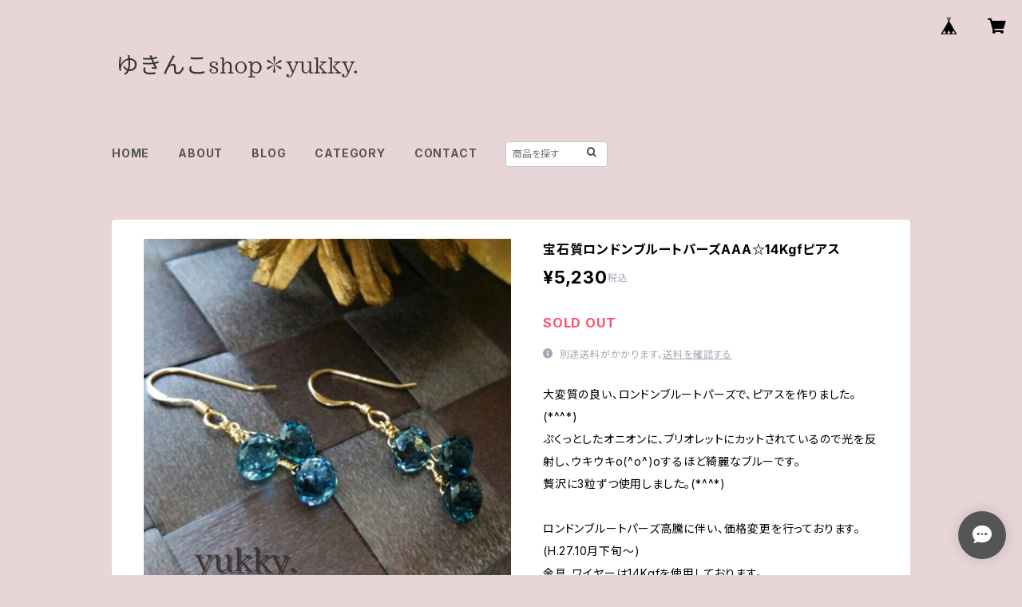

--- FILE ---
content_type: text/html; charset=UTF-8
request_url: https://www.yukky.pw/items/1511180/reviews?format=user&score=all&page=1
body_size: 4255
content:
				<li class="review01__listChild">
			<figure class="review01__itemInfo">
				<a href="/items/64442385" class="review01__imgWrap">
					<img src="https://baseec-img-mng.akamaized.net/images/item/origin/5fe5d7f04fd4d829403dd62e9c65f7ac.jpg?imformat=generic&q=90&im=Resize,width=146,type=normal" alt="宝石質マダガスカル産ローズクォーツ✽スピネル14kgfピアス/イヤリング" class="review01__img">
				</a>
				<figcaption class="review01__item">
					<i class="review01__iconImg ico--good"></i>
					<p class="review01__itemName">宝石質マダガスカル産ローズクォーツ✽スピネル14kgfピアス/イヤリング</p>
										<time datetime="2022-07-07" class="review01__date">2022/07/07</time>
				</figcaption>
			</figure><!-- /.review01__itemInfo -->
						<p class="review01__comment">凄く綺麗なローズクォーツ、ジューシーで美味しいそうなんて思ってしまいました♡
届いてすぐにつけました♫
とても可愛いピアスでした。</p>
									<p class="review01__reply">こんばんは。(*ˊᵕˋ*)♡
いつもありがとうございます。
ご到着のご連絡と素敵な評価を本当にありがとうございました。
喜んで頂けて、とても嬉しいです。

また、ご訪問頂けますと幸いです。(   ◜ω◝ )
このようなご時世ですが、どうぞ、お体ご自愛くださいませ。

今後ともどうぞ宜しくお願い申し上げます。</p>
					</li>
				<li class="review01__listChild">
			<figure class="review01__itemInfo">
				<a href="/items/51052935" class="review01__imgWrap">
					<img src="https://baseec-img-mng.akamaized.net/images/item/origin/63ad4ecbda44dedae469d6fd5f372e46.jpg?imformat=generic&q=90&im=Resize,width=146,type=normal" alt="～YO様御予約品～スワロフスキー✽pink✽サンキャッチャー(スタンド付き)" class="review01__img">
				</a>
				<figcaption class="review01__item">
					<i class="review01__iconImg ico--good"></i>
					<p class="review01__itemName">～YO様御予約品～スワロフスキー✽pink✽サンキャッチャー(スタンド付き)</p>
										<time datetime="2021-08-28" class="review01__date">2021/08/28</time>
				</figcaption>
			</figure><!-- /.review01__itemInfo -->
						<p class="review01__comment">丁寧な梱包で、配送による不具合箇所は全くありませんでした。
何より、開封後の「うわー、おぉー」と声に出してしまう程の美しさ驚きとともに、素敵なこの子を迎え入れられたことに大満足です。殺風景なテレワークの机が華やぎました。
この作品には値段以上の価値が確実にあります。（価格が良心的過ぎます）
この度はちょっと豪華に仕立て上げてもらうというオーダーにお応えいただき、また短納期での対応誠にありがとございました。ゆきんこ様にお願いして本当に良かったです。
また機会ありましたら是非よろしくお願いいたします。</p>
									<p class="review01__reply">この度は、ご注文くださいまして、誠にありがとうございました。

無事にお届けできまして、とても安心致しました。お忙しい中、終始丁寧なご対応をくださり、感謝しております。(* &#039;ᵕ&#039; )

丁寧な評価レビューも、本当に嬉しく拝見させて頂きました。気に入って頂けて とても嬉しいです。

これからも色々な作品を出品してまいりますので、お時間ございましたら、ぜひまたお立ち寄りくださいませ。(   ◜ω◝ )

今後ともどうぞよろしくお願い申し上げます。</p>
					</li>
				<li class="review01__listChild">
			<figure class="review01__itemInfo">
				<a href="/items/50201930" class="review01__imgWrap">
					<img src="https://baseec-img-mng.akamaized.net/images/item/origin/4c4a12b6c4b564118ab91e06a7016caa.jpg?imformat=generic&q=90&im=Resize,width=146,type=normal" alt="～W様御予約品～ silver925/京都オパール露草4mmピアス" class="review01__img">
				</a>
				<figcaption class="review01__item">
					<i class="review01__iconImg ico--good"></i>
					<p class="review01__itemName">～W様御予約品～ silver925/京都オパール露草4mmピアス</p>
										<time datetime="2021-08-11" class="review01__date">2021/08/11</time>
				</figcaption>
			</figure><!-- /.review01__itemInfo -->
						<p class="review01__comment">商品のクオリティも対応も大変満足しました。
写真以上に綺麗でとても気に入りました。
また注文させていただきます！</p>
									<p class="review01__reply">この度は、ご注文くださいまして、誠にありがとうございました。

無事にお届けできまして、とても安心致しました。お忙しい中、終始丁寧なご対応をくださり、感謝しております。(* &#039;ᵕ&#039; )

丁寧な評価レビューも、本当に嬉しく拝見させて頂きました。気に入って頂けて とても嬉しいです。

これからも色々な作品を出品してまいりますので、お時間ございましたら、ぜひまたお立ち寄りくださいませ。(   ◜ω◝ )

今後ともどうぞよろしくお願い申し上げます。</p>
					</li>
				<li class="review01__listChild">
			<figure class="review01__itemInfo">
				<a href="/items/32015360" class="review01__imgWrap">
					<img src="https://baseec-img-mng.akamaized.net/images/item/origin/5ca06ef2d7b7471b005d891a928b731b.jpg?imformat=generic&q=90&im=Resize,width=146,type=normal" alt="フレームガラス✽選べる✽チタン製ポストピアス" class="review01__img">
				</a>
				<figcaption class="review01__item">
					<i class="review01__iconImg ico--good"></i>
					<p class="review01__itemName">フレームガラス✽選べる✽チタン製ポストピアス</p>
										<time datetime="2021-01-18" class="review01__date">2021/01/18</time>
				</figcaption>
			</figure><!-- /.review01__itemInfo -->
								</li>
				<li class="review01__listChild">
			<figure class="review01__itemInfo">
				<a href="/items/1534807" class="review01__imgWrap">
					<img src="https://baseec-img-mng.akamaized.net/images/item/origin/61d79424846cb14314c60cf6220d0377.png?imformat=generic&q=90&im=Resize,width=146,type=normal" alt="【再販】ブレス腕時計(パール･ホワイト系シルバー)･A" class="review01__img">
				</a>
				<figcaption class="review01__item">
					<i class="review01__iconImg ico--good"></i>
					<p class="review01__itemName">【再販】ブレス腕時計(パール･ホワイト系シルバー)･A</p>
										<time datetime="2020-10-16" class="review01__date">2020/10/16</time>
				</figcaption>
			</figure><!-- /.review01__itemInfo -->
								</li>
				<li class="review01__listChild">
			<figure class="review01__itemInfo">
				<a href="/items/19764324" class="review01__imgWrap">
					<img src="https://baseec-img-mng.akamaized.net/images/item/origin/88a972374e9d0e3b65872da215ae1545.jpg?imformat=generic&q=90&im=Resize,width=146,type=normal" alt="ブルーダイヤモンド＊ホワイトダイヤモンド✽貝パール2wayポストピアス14kgf" class="review01__img">
				</a>
				<figcaption class="review01__item">
					<i class="review01__iconImg ico--good"></i>
					<p class="review01__itemName">ブルーダイヤモンド＊ホワイトダイヤモンド✽貝パール2wayポストピアス14kgf</p>
										<time datetime="2020-06-30" class="review01__date">2020/06/30</time>
				</figcaption>
			</figure><!-- /.review01__itemInfo -->
								</li>
				<li class="review01__listChild">
			<figure class="review01__itemInfo">
				<a href="/items/4428796" class="review01__imgWrap">
					<img src="https://baseec-img-mng.akamaized.net/images/item/origin/db26bcd3ab19c55594860fb9b28b903c.jpg?imformat=generic&q=90&im=Resize,width=146,type=normal" alt="【再販】バッキーボール＊クリスタルクォーツAAA12mm14Kgfネックレス" class="review01__img">
				</a>
				<figcaption class="review01__item">
					<i class="review01__iconImg ico--good"></i>
					<p class="review01__itemName">【再販】バッキーボール＊クリスタルクォーツAAA12mm14Kgfネックレス</p>
										<time datetime="2020-02-17" class="review01__date">2020/02/17</time>
				</figcaption>
			</figure><!-- /.review01__itemInfo -->
						<p class="review01__comment">レビューか遅くなってしまい大変申し訳ございません。
それだけ素晴らしい事が起こり変化をもたらしてくださいました。
また、チェーンの長さのオーダーにも親身に応えてくださり感謝いたします。
次回は購入もよいのですが、いま手元にある大切な石をオーダーするかもしれません。
その様なご縁があった際にはまた是非お世話になりたいと思いました。
素敵なご縁に感謝いたします。
有難う御座いました♡</p>
									<p class="review01__reply"> この度はご注文くださいまして、誠にありがとうございました。(*^-^*)
無事にお届けできまして安心致しました。
お忙しい中、ご丁寧なお取り引きに感謝致します。
素敵な評価を頂けて、本当に嬉しいです。ありがとうございます(*^^*)

また素敵なご縁がこれからも続いていきますよう、色々な作品を取り揃えてお待ちしております。
今後ともどうぞよろしくお願い申し上げます。(*^-^*)
</p>
					</li>
				<li class="review01__listChild">
			<figure class="review01__itemInfo">
				<a href="/items/18582031" class="review01__imgWrap">
					<img src="https://baseec-img-mng.akamaized.net/images/item/origin/d82a3e21b0bf1b279b33adb373e64606.jpg?imformat=generic&q=90&im=Resize,width=146,type=normal" alt="宝石質ミスティックトパーズAAAシンプル14kgfピアス" class="review01__img">
				</a>
				<figcaption class="review01__item">
					<i class="review01__iconImg ico--good"></i>
					<p class="review01__itemName">宝石質ミスティックトパーズAAAシンプル14kgfピアス</p>
										<time datetime="2020-02-16" class="review01__date">2020/02/16</time>
				</figcaption>
			</figure><!-- /.review01__itemInfo -->
						<p class="review01__comment">思った通りの素敵なピアスで明日から仕事に着けて行こうとワクワクしています😍
お色も大人のピンクで甘すぎず良いですね✨
yukky.さんのアクセサリーはどれも上品で繊細で
素敵です！
またよろしくお願いします。
素敵なプレゼントも付けて下さってありがとうございました 🙇</p>
									<p class="review01__reply"> この度はご注文くださいまして、誠にありがとうございました。(*^-^*)
無事にお届けできまして安心致しました。
お忙しい中、ご丁寧なお取り引きに感謝致します。
素敵な評価を頂けて、本当に嬉しいです。ありがとうございます(*^^*)

また素敵なご縁がこれからも続いていきますよう、色々な作品を取り揃えてお待ちしております。
今後ともどうぞよろしくお願い申し上げます。(*^-^*)
</p>
					</li>
				<li class="review01__listChild">
			<figure class="review01__itemInfo">
				<a href="/items/16949893" class="review01__imgWrap">
					<img src="https://baseec-img-mng.akamaized.net/images/item/origin/7c529e70f403eb1db5c44becc9e40689.jpg?imformat=generic&q=90&im=Resize,width=146,type=normal" alt="忘れな草＊フレームガラスパーツ(ピンク)14kgfグリッターロングフックピアス" class="review01__img">
				</a>
				<figcaption class="review01__item">
					<i class="review01__iconImg ico--good"></i>
					<p class="review01__itemName">忘れな草＊フレームガラスパーツ(ピンク)14kgfグリッターロングフックピアス</p>
										<time datetime="2019-02-10" class="review01__date">2019/02/10</time>
				</figcaption>
			</figure><!-- /.review01__itemInfo -->
								</li>
				<li class="review01__listChild">
			<figure class="review01__itemInfo">
				<a href="/items/10848777" class="review01__imgWrap">
					<img src="https://baseec-img-mng.akamaized.net/images/item/origin/c3f32fa9abc32da3c8324ca97f3e8d8b.jpg?imformat=generic&q=90&im=Resize,width=146,type=normal" alt="【SA様御予約品】宝石質アクアマリン＊rain＊14kgf イヤリング" class="review01__img">
				</a>
				<figcaption class="review01__item">
					<i class="review01__iconImg ico--good"></i>
					<p class="review01__itemName">【SA様御予約品】宝石質アクアマリン＊rain＊14kgf イヤリング</p>
										<time datetime="2018-04-17" class="review01__date">2018/04/17</time>
				</figcaption>
			</figure><!-- /.review01__itemInfo -->
								</li>
				<li class="review01__listChild">
			<figure class="review01__itemInfo">
				<a href="/items/9521342" class="review01__imgWrap">
					<img src="https://baseec-img-mng.akamaized.net/images/item/origin/47ed76551666dbd2288183a1607e2170.jpg?imformat=generic&q=90&im=Resize,width=146,type=normal" alt="レモンクォーツ＊グリーンアパタイト14kgfピアス" class="review01__img">
				</a>
				<figcaption class="review01__item">
					<i class="review01__iconImg ico--good"></i>
					<p class="review01__itemName">レモンクォーツ＊グリーンアパタイト14kgfピアス</p>
										<time datetime="2018-02-12" class="review01__date">2018/02/12</time>
				</figcaption>
			</figure><!-- /.review01__itemInfo -->
						<p class="review01__comment">こちらはどんな服装にも合わせやすそうで素敵でした。またお願いしたいです。
次回は青色やマルチカラーのイヤリングが欲しいです♪</p>
									<p class="review01__reply">こちらも気にいって頂けて、とても光栄です。(*^.^*)２回目以降のご注文された方全てにおまけをお付けしてますが、今回おまけをお付けできなかったので、次回必ずお付けします。(*^^*)
春の新作も出品してまいります。また、ご訪問頂けますと幸いです。ヽ(・∀・)ノ
今後ともどうぞよろしくお願い申し上げます。(^ー^)</p>
					</li>
				<li class="review01__listChild">
			<figure class="review01__itemInfo">
				<a href="/items/7969386" class="review01__imgWrap">
					<img src="https://baseec-img-mng.akamaized.net/images/item/origin/3d241393a5877f8556ad194b7192e11a.jpg?imformat=generic&q=90&im=Resize,width=146,type=normal" alt="宝石質モザンビークガーネット14Kgfグリッターピアス" class="review01__img">
				</a>
				<figcaption class="review01__item">
					<i class="review01__iconImg ico--good"></i>
					<p class="review01__itemName">宝石質モザンビークガーネット14Kgfグリッターピアス</p>
										<time datetime="2018-02-12" class="review01__date">2018/02/12</time>
				</figcaption>
			</figure><!-- /.review01__itemInfo -->
						<p class="review01__comment">ご無沙汰しております。
久しぶりにお店を覗いてみて、やはり欲しくなってしまいました♪大人っぽくて気に入りました。ありがとうございます!!</p>
									<p class="review01__reply">大変失礼致しました。(&gt;_&lt;)ぷらむ様でございますね。ご住所がお変りになられたのと、サイト変更等で履歴が消えてしまいましたが、昔の手がきの手帳でリピートしてくださったのを先程確認しました(&gt;_&lt;)大変申し訳ありません。この度もご注文くださり、本当にありがとうございます。(^ー^)</p>
					</li>
				<li class="review01__listChild">
			<figure class="review01__itemInfo">
				<a href="/items/9248041" class="review01__imgWrap">
					<img src="https://baseec-img-mng.akamaized.net/images/item/origin/90ef0de7ac56dd93386d1de30b78463b.jpg?imformat=generic&q=90&im=Resize,width=146,type=normal" alt="宝石質ロードライトガーネットAAA＊ミスティックトパーズ＊アシンメトリー14kgfアメリカンピアス" class="review01__img">
				</a>
				<figcaption class="review01__item">
					<i class="review01__iconImg ico--good"></i>
					<p class="review01__itemName">宝石質ロードライトガーネットAAA＊ミスティックトパーズ＊アシンメトリー14kgfアメリカンピアス</p>
										<time datetime="2018-01-20" class="review01__date">2018/01/20</time>
				</figcaption>
			</figure><!-- /.review01__itemInfo -->
								</li>
				<li class="review01__listChild">
			<figure class="review01__itemInfo">
				<a href="/items/6671267" class="review01__imgWrap">
					<img src="https://baseec-img-mng.akamaized.net/images/item/origin/06386a02c826d4b1d021db0eec208b5b.jpg?imformat=generic&q=90&im=Resize,width=146,type=normal" alt="【ITA様御予約品】ラズベリーカルセドニー＊ピンクトルマリン14kgfピアス(片方のみ)" class="review01__img">
				</a>
				<figcaption class="review01__item">
					<i class="review01__iconImg ico--good"></i>
					<p class="review01__itemName">【ITA様御予約品】ラズベリーカルセドニー＊ピンクトルマリン14kgfピアス(片方のみ)</p>
										<time datetime="2017-09-11" class="review01__date">2017/09/11</time>
				</figcaption>
			</figure><!-- /.review01__itemInfo -->
						<p class="review01__comment">とってもお気に入りなのに、片方無くしてしまい注文しました。即対応いただき、大変助かりました♡</p>
									<p class="review01__reply">お世話になっております(*^^*)
この度はご注文くださいまして、誠にありがとうございました。(о´∀`о)
素敵な評価を頂けましてとても嬉しいです。(*´ω｀*)
丁寧なご対応に感謝致します。
素敵ご縁が、どうぞこれからも続いていきますよう、色々な作品を取り揃えて頑張ります。
今後ともどうぞよろしくお願い申し上げます。(*^-^*)
yukky.</p>
					</li>
				<li class="review01__listChild">
			<figure class="review01__itemInfo">
				<a href="/items/5138541" class="review01__imgWrap">
					<img src="https://baseec-img-mng.akamaized.net/images/item/origin/de0b906fb50810fdd7405ab889b6a91b.jpg?imformat=generic&q=90&im=Resize,width=146,type=normal" alt="高品質レッドルチルクォーツ＊フラットドロップ14Kgfピアス A・B (一点ずつのみ)" class="review01__img">
				</a>
				<figcaption class="review01__item">
					<i class="review01__iconImg ico--good"></i>
					<p class="review01__itemName">高品質レッドルチルクォーツ＊フラットドロップ14Kgfピアス A・B (一点ずつのみ)</p>
										<time datetime="2017-09-11" class="review01__date">2017/09/11</time>
				</figcaption>
			</figure><!-- /.review01__itemInfo -->
						<p class="review01__comment">写真より暗めのお色でした。しかし、グリッド？も手作りなため品のあるピアスで、この時期(秋)にとても活躍してます。シンプルなため、どんな格好にもバッチリです♡</p>
									<p class="review01__reply">お世話になっております(*^^*)
この度はご注文くださいまして、誠にありがとうございました。(о´∀`о)
素敵な評価を頂けましてとても嬉しいです。(*´ω｀*)
丁寧なご対応に感謝致します。
素敵ご縁が、どうぞこれからも続いていきますよう、色々な作品を取り揃えて頑張ります。
今後ともどうぞよろしくお願い申し上げます。(*^-^*)
yukky.</p>
					</li>
				<li class="review01__listChild">
			<figure class="review01__itemInfo">
				<a href="/items/5852693" class="review01__imgWrap">
					<img src="https://baseec-img-mng.akamaized.net/images/item/origin/9c4491c85ad0491d521b0720ddb6afe9.jpg?imformat=generic&q=90&im=Resize,width=146,type=normal" alt="高品質ルチルクォーツ[7.5mm]＊14Kgfピアス" class="review01__img">
				</a>
				<figcaption class="review01__item">
					<i class="review01__iconImg ico--good"></i>
					<p class="review01__itemName">高品質ルチルクォーツ[7.5mm]＊14Kgfピアス</p>
										<time datetime="2017-09-11" class="review01__date">2017/09/11</time>
				</figcaption>
			</figure><!-- /.review01__itemInfo -->
						<p class="review01__comment">とってもシンプルですが、その分ルチルクォーツが引き立つピアスです♡</p>
									<p class="review01__reply">お世話になっております(*^^*)
この度はご注文くださいまして、誠にありがとうございました。(о´∀`о)
素敵な評価を頂けましてとても嬉しいです。(*´ω｀*)
丁寧なご対応に感謝致します。
素敵ご縁が、どうぞこれからも続いていきますよう、色々な作品を取り揃えて頑張ります。
今後ともどうぞよろしくお願い申し上げます。(*^-^*)
yukky.</p>
					</li>
				<li class="review01__listChild">
			<figure class="review01__itemInfo">
				<a href="/items/3739000" class="review01__imgWrap">
					<img src="https://baseec-img-mng.akamaized.net/images/item/origin/4b4d020670061a91fef09d47631d0bbe.jpg?imformat=generic&q=90&im=Resize,width=146,type=normal" alt="ラズベリーカルセドニー＊ピンクトルマリン14kgfピアス" class="review01__img">
				</a>
				<figcaption class="review01__item">
					<i class="review01__iconImg ico--good"></i>
					<p class="review01__itemName">ラズベリーカルセドニー＊ピンクトルマリン14kgfピアス</p>
										<time datetime="2017-09-11" class="review01__date">2017/09/11</time>
				</figcaption>
			</figure><!-- /.review01__itemInfo -->
						<p class="review01__comment">春はピンクが可愛いくうつり、夏は濃いピンクでビビッドに、秋冬は赤っぽくて温かく感じるお気に入りのピアスです♡</p>
									<p class="review01__reply">お世話になっております(*^^*)
この度はご注文くださいまして、誠にありがとうございました。(о´∀`о)
素敵な評価を頂けましてとても嬉しいです。(*´ω｀*)
丁寧なご対応に感謝致します。
素敵ご縁が、どうぞこれからも続いていきますよう、色々な作品を取り揃えて頑張ります。
今後ともどうぞよろしくお願い申し上げます。(*^-^*)
yukky.</p>
					</li>
				<li class="review01__listChild">
			<figure class="review01__itemInfo">
				<a href="/items/6599436" class="review01__imgWrap">
					<img src="https://baseec-img-mng.akamaized.net/images/item/origin/143103a2f5bc7f47d5d194d8649d2b1a.jpg?imformat=generic&q=90&im=Resize,width=146,type=normal" alt="ブルーカルセドニー＊ミスティックトパーズ♪ピアス(ロングフック)/イヤリング14kgf" class="review01__img">
				</a>
				<figcaption class="review01__item">
					<i class="review01__iconImg ico--good"></i>
					<p class="review01__itemName">ブルーカルセドニー＊ミスティックトパーズ♪ピアス(ロングフック)/イヤリング14kgf</p>
										<time datetime="2017-09-11" class="review01__date">2017/09/11</time>
				</figcaption>
			</figure><!-- /.review01__itemInfo -->
						<p class="review01__comment">思ったより大きいストーンで、涼しいのにインパクトある可愛いピアスでした♡</p>
									<p class="review01__reply">お世話になっております(*^^*)
この度はご注文くださいまして、誠にありがとうございました。(о´∀`о)
素敵な評価を頂けましてとても嬉しいです。(*´ω｀*)
丁寧なご対応に感謝致します。
素敵ご縁が、どうぞこれからも続いていきますよう、色々な作品を取り揃えて頑張ります。
今後ともどうぞよろしくお願い申し上げます。(*^-^*)
yukky.</p>
					</li>
				<li class="review01__listChild">
			<figure class="review01__itemInfo">
				<a href="/items/6599370" class="review01__imgWrap">
					<img src="https://baseec-img-mng.akamaized.net/images/item/origin/c76b63e8c6f9fe363db39b513007551d.jpg?imformat=generic&q=90&im=Resize,width=146,type=normal" alt="カイヤナイト＊アイオライト＊ロングピアス/イヤリング14kgf【 一点のみ】" class="review01__img">
				</a>
				<figcaption class="review01__item">
					<i class="review01__iconImg ico--good"></i>
					<p class="review01__itemName">カイヤナイト＊アイオライト＊ロングピアス/イヤリング14kgf【 一点のみ】</p>
										<time datetime="2017-09-11" class="review01__date">2017/09/11</time>
				</figcaption>
			</figure><!-- /.review01__itemInfo -->
						<p class="review01__comment">ストーンが小さめでキラキラカットの夏に合う涼しげなピアスでした♡</p>
									<p class="review01__reply">お世話になっております(*^^*)
この度はご注文くださいまして、誠にありがとうございました。(о´∀`о)
素敵な評価を頂けましてとても嬉しいです。(*´ω｀*)
丁寧なご対応に感謝致します。
素敵ご縁が、どうぞこれからも続いていきますよう、色々な作品を取り揃えて頑張ります。
今後ともどうぞよろしくお願い申し上げます。(*^-^*)
yukky.</p>
					</li>
		